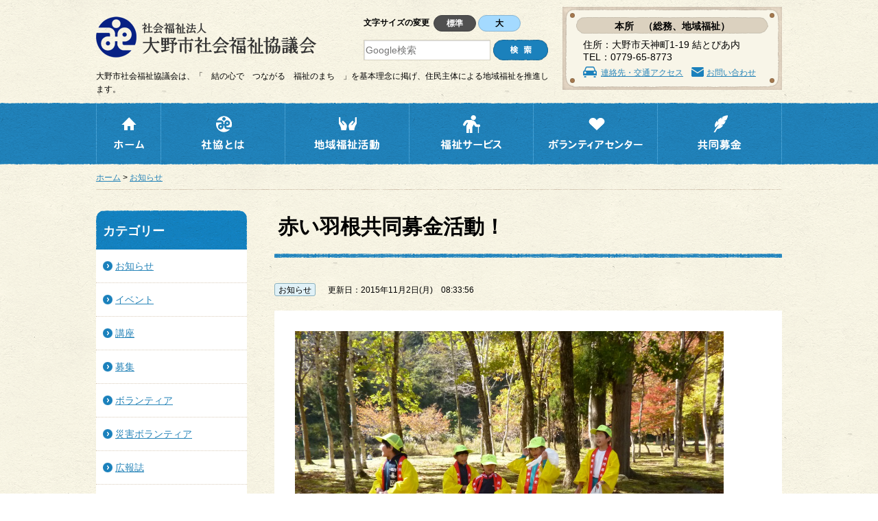

--- FILE ---
content_type: text/html; charset=UTF-8
request_url: https://www.ono-shakyo.jp/1621/
body_size: 65731
content:
<!DOCTYPE html>
<html>
<head>
<!-- Google Tag Manager -->
<script>(function(w,d,s,l,i){w[l]=w[l]||[];w[l].push({'gtm.start':
new Date().getTime(),event:'gtm.js'});var f=d.getElementsByTagName(s)[0],
j=d.createElement(s),dl=l!='dataLayer'?'&l='+l:'';j.async=true;j.src=
'https://www.googletagmanager.com/gtm.js?id='+i+dl;f.parentNode.insertBefore(j,f);
})(window,document,'script','dataLayer','GTM-PMXDJPK');</script>
<!-- End Google Tag Manager -->
<meta charset="UTF-8" />
<meta name="viewport" content="width=device-width">
<title>赤い羽根共同募金活動！ - 社会福祉法人大野市社会福祉協議会</title>

		<!-- All in One SEO 4.9.3 - aioseo.com -->
	<meta name="description" content="１０月２４日・２５日の二日間にわたって九頭竜紅葉まつりで共同募金ＰＲ活動を行いました。 お天気に恵まれ、たく" />
	<meta name="robots" content="max-image-preview:large" />
	<meta name="author" content="admin"/>
	<link rel="canonical" href="https://www.ono-shakyo.jp/1621/" />
	<meta name="generator" content="All in One SEO (AIOSEO) 4.9.3" />
		<script type="application/ld+json" class="aioseo-schema">
			{"@context":"https:\/\/schema.org","@graph":[{"@type":"Article","@id":"https:\/\/www.ono-shakyo.jp\/1621\/#article","name":"\u8d64\u3044\u7fbd\u6839\u5171\u540c\u52df\u91d1\u6d3b\u52d5\uff01 - \u793e\u4f1a\u798f\u7949\u6cd5\u4eba\u5927\u91ce\u5e02\u793e\u4f1a\u798f\u7949\u5354\u8b70\u4f1a","headline":"\u8d64\u3044\u7fbd\u6839\u5171\u540c\u52df\u91d1\u6d3b\u52d5\uff01","author":{"@id":"https:\/\/www.ono-shakyo.jp\/author\/admin\/#author"},"publisher":{"@id":"https:\/\/www.ono-shakyo.jp\/#organization"},"image":{"@type":"ImageObject","url":"https:\/\/www.ono-shakyo.jp\/docs\/wp-content\/uploads\/2015\/10\/P1020098.jpg","width":2048,"height":1536,"caption":"\u7d05\u8449\u307e\u3064\u308a\u3067\u3001\u5171\u540c\u52df\u91d1\uff30\uff32\u6d3b\u52d5"},"datePublished":"2015-11-02T08:33:56+09:00","dateModified":"2015-11-02T08:33:56+09:00","inLanguage":"ja","mainEntityOfPage":{"@id":"https:\/\/www.ono-shakyo.jp\/1621\/#webpage"},"isPartOf":{"@id":"https:\/\/www.ono-shakyo.jp\/1621\/#webpage"},"articleSection":"\u304a\u77e5\u3089\u305b, \u6d3b\u52d5\u5831\u544a"},{"@type":"BreadcrumbList","@id":"https:\/\/www.ono-shakyo.jp\/1621\/#breadcrumblist","itemListElement":[{"@type":"ListItem","@id":"https:\/\/www.ono-shakyo.jp#listItem","position":1,"name":"\u30db\u30fc\u30e0","item":"https:\/\/www.ono-shakyo.jp","nextItem":{"@type":"ListItem","@id":"https:\/\/www.ono-shakyo.jp\/category\/news\/#listItem","name":"\u304a\u77e5\u3089\u305b"}},{"@type":"ListItem","@id":"https:\/\/www.ono-shakyo.jp\/category\/news\/#listItem","position":2,"name":"\u304a\u77e5\u3089\u305b","item":"https:\/\/www.ono-shakyo.jp\/category\/news\/","nextItem":{"@type":"ListItem","@id":"https:\/\/www.ono-shakyo.jp\/category\/news\/activity\/#listItem","name":"\u6d3b\u52d5\u5831\u544a"},"previousItem":{"@type":"ListItem","@id":"https:\/\/www.ono-shakyo.jp#listItem","name":"\u30db\u30fc\u30e0"}},{"@type":"ListItem","@id":"https:\/\/www.ono-shakyo.jp\/category\/news\/activity\/#listItem","position":3,"name":"\u6d3b\u52d5\u5831\u544a","item":"https:\/\/www.ono-shakyo.jp\/category\/news\/activity\/","nextItem":{"@type":"ListItem","@id":"https:\/\/www.ono-shakyo.jp\/1621\/#listItem","name":"\u8d64\u3044\u7fbd\u6839\u5171\u540c\u52df\u91d1\u6d3b\u52d5\uff01"},"previousItem":{"@type":"ListItem","@id":"https:\/\/www.ono-shakyo.jp\/category\/news\/#listItem","name":"\u304a\u77e5\u3089\u305b"}},{"@type":"ListItem","@id":"https:\/\/www.ono-shakyo.jp\/1621\/#listItem","position":4,"name":"\u8d64\u3044\u7fbd\u6839\u5171\u540c\u52df\u91d1\u6d3b\u52d5\uff01","previousItem":{"@type":"ListItem","@id":"https:\/\/www.ono-shakyo.jp\/category\/news\/activity\/#listItem","name":"\u6d3b\u52d5\u5831\u544a"}}]},{"@type":"Organization","@id":"https:\/\/www.ono-shakyo.jp\/#organization","name":"\u793e\u4f1a\u798f\u7949\u6cd5\u4eba\u5927\u91ce\u5e02\u793e\u4f1a\u798f\u7949\u5354\u8b70\u4f1a","description":"\u5927\u91ce\u5e02\u793e\u4f1a\u798f\u7949\u5354\u8b70\u4f1a\u306f\u3001\u300c\u3000\u7d50\u306e\u5fc3\u3067\u3000\u3064\u306a\u304c\u308b\u3000\u798f\u7949\u306e\u307e\u3061\u3000\u300d\u3092\u57fa\u672c\u7406\u5ff5\u306b\u63b2\u3052\u3001\u4f4f\u6c11\u4e3b\u4f53\u306b\u3088\u308b\u5730\u57df\u798f\u7949\u3092\u63a8\u9032\u3057\u307e\u3059\u3002\u3000","url":"https:\/\/www.ono-shakyo.jp\/"},{"@type":"Person","@id":"https:\/\/www.ono-shakyo.jp\/author\/admin\/#author","url":"https:\/\/www.ono-shakyo.jp\/author\/admin\/","name":"admin","image":{"@type":"ImageObject","@id":"https:\/\/www.ono-shakyo.jp\/1621\/#authorImage","url":"https:\/\/secure.gravatar.com\/avatar\/5cc9de9e37a5e93e192372ae118e27956469a5538921460f1c3927a3c02bb467?s=96&d=mm&r=g","width":96,"height":96,"caption":"admin"}},{"@type":"WebPage","@id":"https:\/\/www.ono-shakyo.jp\/1621\/#webpage","url":"https:\/\/www.ono-shakyo.jp\/1621\/","name":"\u8d64\u3044\u7fbd\u6839\u5171\u540c\u52df\u91d1\u6d3b\u52d5\uff01 - \u793e\u4f1a\u798f\u7949\u6cd5\u4eba\u5927\u91ce\u5e02\u793e\u4f1a\u798f\u7949\u5354\u8b70\u4f1a","description":"\uff11\uff10\u6708\uff12\uff14\u65e5\u30fb\uff12\uff15\u65e5\u306e\u4e8c\u65e5\u9593\u306b\u308f\u305f\u3063\u3066\u4e5d\u982d\u7adc\u7d05\u8449\u307e\u3064\u308a\u3067\u5171\u540c\u52df\u91d1\uff30\uff32\u6d3b\u52d5\u3092\u884c\u3044\u307e\u3057\u305f\u3002 \u304a\u5929\u6c17\u306b\u6075\u307e\u308c\u3001\u305f\u304f","inLanguage":"ja","isPartOf":{"@id":"https:\/\/www.ono-shakyo.jp\/#website"},"breadcrumb":{"@id":"https:\/\/www.ono-shakyo.jp\/1621\/#breadcrumblist"},"author":{"@id":"https:\/\/www.ono-shakyo.jp\/author\/admin\/#author"},"creator":{"@id":"https:\/\/www.ono-shakyo.jp\/author\/admin\/#author"},"image":{"@type":"ImageObject","url":"https:\/\/www.ono-shakyo.jp\/docs\/wp-content\/uploads\/2015\/10\/P1020098.jpg","@id":"https:\/\/www.ono-shakyo.jp\/1621\/#mainImage","width":2048,"height":1536,"caption":"\u7d05\u8449\u307e\u3064\u308a\u3067\u3001\u5171\u540c\u52df\u91d1\uff30\uff32\u6d3b\u52d5"},"primaryImageOfPage":{"@id":"https:\/\/www.ono-shakyo.jp\/1621\/#mainImage"},"datePublished":"2015-11-02T08:33:56+09:00","dateModified":"2015-11-02T08:33:56+09:00"},{"@type":"WebSite","@id":"https:\/\/www.ono-shakyo.jp\/#website","url":"https:\/\/www.ono-shakyo.jp\/","name":"\u793e\u4f1a\u798f\u7949\u6cd5\u4eba\u5927\u91ce\u5e02\u793e\u4f1a\u798f\u7949\u5354\u8b70\u4f1a","description":"\u5927\u91ce\u5e02\u793e\u4f1a\u798f\u7949\u5354\u8b70\u4f1a\u306f\u3001\u300c\u3000\u7d50\u306e\u5fc3\u3067\u3000\u3064\u306a\u304c\u308b\u3000\u798f\u7949\u306e\u307e\u3061\u3000\u300d\u3092\u57fa\u672c\u7406\u5ff5\u306b\u63b2\u3052\u3001\u4f4f\u6c11\u4e3b\u4f53\u306b\u3088\u308b\u5730\u57df\u798f\u7949\u3092\u63a8\u9032\u3057\u307e\u3059\u3002\u3000","inLanguage":"ja","publisher":{"@id":"https:\/\/www.ono-shakyo.jp\/#organization"}}]}
		</script>
		<!-- All in One SEO -->

<link rel="alternate" title="oEmbed (JSON)" type="application/json+oembed" href="https://www.ono-shakyo.jp/wp-json/oembed/1.0/embed?url=https%3A%2F%2Fwww.ono-shakyo.jp%2F1621%2F" />
<link rel="alternate" title="oEmbed (XML)" type="text/xml+oembed" href="https://www.ono-shakyo.jp/wp-json/oembed/1.0/embed?url=https%3A%2F%2Fwww.ono-shakyo.jp%2F1621%2F&#038;format=xml" />
<style id='wp-img-auto-sizes-contain-inline-css' type='text/css'>
img:is([sizes=auto i],[sizes^="auto," i]){contain-intrinsic-size:3000px 1500px}
/*# sourceURL=wp-img-auto-sizes-contain-inline-css */
</style>
<style id='wp-block-library-inline-css' type='text/css'>
:root{--wp-block-synced-color:#7a00df;--wp-block-synced-color--rgb:122,0,223;--wp-bound-block-color:var(--wp-block-synced-color);--wp-editor-canvas-background:#ddd;--wp-admin-theme-color:#007cba;--wp-admin-theme-color--rgb:0,124,186;--wp-admin-theme-color-darker-10:#006ba1;--wp-admin-theme-color-darker-10--rgb:0,107,160.5;--wp-admin-theme-color-darker-20:#005a87;--wp-admin-theme-color-darker-20--rgb:0,90,135;--wp-admin-border-width-focus:2px}@media (min-resolution:192dpi){:root{--wp-admin-border-width-focus:1.5px}}.wp-element-button{cursor:pointer}:root .has-very-light-gray-background-color{background-color:#eee}:root .has-very-dark-gray-background-color{background-color:#313131}:root .has-very-light-gray-color{color:#eee}:root .has-very-dark-gray-color{color:#313131}:root .has-vivid-green-cyan-to-vivid-cyan-blue-gradient-background{background:linear-gradient(135deg,#00d084,#0693e3)}:root .has-purple-crush-gradient-background{background:linear-gradient(135deg,#34e2e4,#4721fb 50%,#ab1dfe)}:root .has-hazy-dawn-gradient-background{background:linear-gradient(135deg,#faaca8,#dad0ec)}:root .has-subdued-olive-gradient-background{background:linear-gradient(135deg,#fafae1,#67a671)}:root .has-atomic-cream-gradient-background{background:linear-gradient(135deg,#fdd79a,#004a59)}:root .has-nightshade-gradient-background{background:linear-gradient(135deg,#330968,#31cdcf)}:root .has-midnight-gradient-background{background:linear-gradient(135deg,#020381,#2874fc)}:root{--wp--preset--font-size--normal:16px;--wp--preset--font-size--huge:42px}.has-regular-font-size{font-size:1em}.has-larger-font-size{font-size:2.625em}.has-normal-font-size{font-size:var(--wp--preset--font-size--normal)}.has-huge-font-size{font-size:var(--wp--preset--font-size--huge)}.has-text-align-center{text-align:center}.has-text-align-left{text-align:left}.has-text-align-right{text-align:right}.has-fit-text{white-space:nowrap!important}#end-resizable-editor-section{display:none}.aligncenter{clear:both}.items-justified-left{justify-content:flex-start}.items-justified-center{justify-content:center}.items-justified-right{justify-content:flex-end}.items-justified-space-between{justify-content:space-between}.screen-reader-text{border:0;clip-path:inset(50%);height:1px;margin:-1px;overflow:hidden;padding:0;position:absolute;width:1px;word-wrap:normal!important}.screen-reader-text:focus{background-color:#ddd;clip-path:none;color:#444;display:block;font-size:1em;height:auto;left:5px;line-height:normal;padding:15px 23px 14px;text-decoration:none;top:5px;width:auto;z-index:100000}html :where(.has-border-color){border-style:solid}html :where([style*=border-top-color]){border-top-style:solid}html :where([style*=border-right-color]){border-right-style:solid}html :where([style*=border-bottom-color]){border-bottom-style:solid}html :where([style*=border-left-color]){border-left-style:solid}html :where([style*=border-width]){border-style:solid}html :where([style*=border-top-width]){border-top-style:solid}html :where([style*=border-right-width]){border-right-style:solid}html :where([style*=border-bottom-width]){border-bottom-style:solid}html :where([style*=border-left-width]){border-left-style:solid}html :where(img[class*=wp-image-]){height:auto;max-width:100%}:where(figure){margin:0 0 1em}html :where(.is-position-sticky){--wp-admin--admin-bar--position-offset:var(--wp-admin--admin-bar--height,0px)}@media screen and (max-width:600px){html :where(.is-position-sticky){--wp-admin--admin-bar--position-offset:0px}}

/*# sourceURL=wp-block-library-inline-css */
</style><style id='global-styles-inline-css' type='text/css'>
:root{--wp--preset--aspect-ratio--square: 1;--wp--preset--aspect-ratio--4-3: 4/3;--wp--preset--aspect-ratio--3-4: 3/4;--wp--preset--aspect-ratio--3-2: 3/2;--wp--preset--aspect-ratio--2-3: 2/3;--wp--preset--aspect-ratio--16-9: 16/9;--wp--preset--aspect-ratio--9-16: 9/16;--wp--preset--color--black: #000000;--wp--preset--color--cyan-bluish-gray: #abb8c3;--wp--preset--color--white: #ffffff;--wp--preset--color--pale-pink: #f78da7;--wp--preset--color--vivid-red: #cf2e2e;--wp--preset--color--luminous-vivid-orange: #ff6900;--wp--preset--color--luminous-vivid-amber: #fcb900;--wp--preset--color--light-green-cyan: #7bdcb5;--wp--preset--color--vivid-green-cyan: #00d084;--wp--preset--color--pale-cyan-blue: #8ed1fc;--wp--preset--color--vivid-cyan-blue: #0693e3;--wp--preset--color--vivid-purple: #9b51e0;--wp--preset--gradient--vivid-cyan-blue-to-vivid-purple: linear-gradient(135deg,rgb(6,147,227) 0%,rgb(155,81,224) 100%);--wp--preset--gradient--light-green-cyan-to-vivid-green-cyan: linear-gradient(135deg,rgb(122,220,180) 0%,rgb(0,208,130) 100%);--wp--preset--gradient--luminous-vivid-amber-to-luminous-vivid-orange: linear-gradient(135deg,rgb(252,185,0) 0%,rgb(255,105,0) 100%);--wp--preset--gradient--luminous-vivid-orange-to-vivid-red: linear-gradient(135deg,rgb(255,105,0) 0%,rgb(207,46,46) 100%);--wp--preset--gradient--very-light-gray-to-cyan-bluish-gray: linear-gradient(135deg,rgb(238,238,238) 0%,rgb(169,184,195) 100%);--wp--preset--gradient--cool-to-warm-spectrum: linear-gradient(135deg,rgb(74,234,220) 0%,rgb(151,120,209) 20%,rgb(207,42,186) 40%,rgb(238,44,130) 60%,rgb(251,105,98) 80%,rgb(254,248,76) 100%);--wp--preset--gradient--blush-light-purple: linear-gradient(135deg,rgb(255,206,236) 0%,rgb(152,150,240) 100%);--wp--preset--gradient--blush-bordeaux: linear-gradient(135deg,rgb(254,205,165) 0%,rgb(254,45,45) 50%,rgb(107,0,62) 100%);--wp--preset--gradient--luminous-dusk: linear-gradient(135deg,rgb(255,203,112) 0%,rgb(199,81,192) 50%,rgb(65,88,208) 100%);--wp--preset--gradient--pale-ocean: linear-gradient(135deg,rgb(255,245,203) 0%,rgb(182,227,212) 50%,rgb(51,167,181) 100%);--wp--preset--gradient--electric-grass: linear-gradient(135deg,rgb(202,248,128) 0%,rgb(113,206,126) 100%);--wp--preset--gradient--midnight: linear-gradient(135deg,rgb(2,3,129) 0%,rgb(40,116,252) 100%);--wp--preset--font-size--small: 13px;--wp--preset--font-size--medium: 20px;--wp--preset--font-size--large: 36px;--wp--preset--font-size--x-large: 42px;--wp--preset--spacing--20: 0.44rem;--wp--preset--spacing--30: 0.67rem;--wp--preset--spacing--40: 1rem;--wp--preset--spacing--50: 1.5rem;--wp--preset--spacing--60: 2.25rem;--wp--preset--spacing--70: 3.38rem;--wp--preset--spacing--80: 5.06rem;--wp--preset--shadow--natural: 6px 6px 9px rgba(0, 0, 0, 0.2);--wp--preset--shadow--deep: 12px 12px 50px rgba(0, 0, 0, 0.4);--wp--preset--shadow--sharp: 6px 6px 0px rgba(0, 0, 0, 0.2);--wp--preset--shadow--outlined: 6px 6px 0px -3px rgb(255, 255, 255), 6px 6px rgb(0, 0, 0);--wp--preset--shadow--crisp: 6px 6px 0px rgb(0, 0, 0);}:where(.is-layout-flex){gap: 0.5em;}:where(.is-layout-grid){gap: 0.5em;}body .is-layout-flex{display: flex;}.is-layout-flex{flex-wrap: wrap;align-items: center;}.is-layout-flex > :is(*, div){margin: 0;}body .is-layout-grid{display: grid;}.is-layout-grid > :is(*, div){margin: 0;}:where(.wp-block-columns.is-layout-flex){gap: 2em;}:where(.wp-block-columns.is-layout-grid){gap: 2em;}:where(.wp-block-post-template.is-layout-flex){gap: 1.25em;}:where(.wp-block-post-template.is-layout-grid){gap: 1.25em;}.has-black-color{color: var(--wp--preset--color--black) !important;}.has-cyan-bluish-gray-color{color: var(--wp--preset--color--cyan-bluish-gray) !important;}.has-white-color{color: var(--wp--preset--color--white) !important;}.has-pale-pink-color{color: var(--wp--preset--color--pale-pink) !important;}.has-vivid-red-color{color: var(--wp--preset--color--vivid-red) !important;}.has-luminous-vivid-orange-color{color: var(--wp--preset--color--luminous-vivid-orange) !important;}.has-luminous-vivid-amber-color{color: var(--wp--preset--color--luminous-vivid-amber) !important;}.has-light-green-cyan-color{color: var(--wp--preset--color--light-green-cyan) !important;}.has-vivid-green-cyan-color{color: var(--wp--preset--color--vivid-green-cyan) !important;}.has-pale-cyan-blue-color{color: var(--wp--preset--color--pale-cyan-blue) !important;}.has-vivid-cyan-blue-color{color: var(--wp--preset--color--vivid-cyan-blue) !important;}.has-vivid-purple-color{color: var(--wp--preset--color--vivid-purple) !important;}.has-black-background-color{background-color: var(--wp--preset--color--black) !important;}.has-cyan-bluish-gray-background-color{background-color: var(--wp--preset--color--cyan-bluish-gray) !important;}.has-white-background-color{background-color: var(--wp--preset--color--white) !important;}.has-pale-pink-background-color{background-color: var(--wp--preset--color--pale-pink) !important;}.has-vivid-red-background-color{background-color: var(--wp--preset--color--vivid-red) !important;}.has-luminous-vivid-orange-background-color{background-color: var(--wp--preset--color--luminous-vivid-orange) !important;}.has-luminous-vivid-amber-background-color{background-color: var(--wp--preset--color--luminous-vivid-amber) !important;}.has-light-green-cyan-background-color{background-color: var(--wp--preset--color--light-green-cyan) !important;}.has-vivid-green-cyan-background-color{background-color: var(--wp--preset--color--vivid-green-cyan) !important;}.has-pale-cyan-blue-background-color{background-color: var(--wp--preset--color--pale-cyan-blue) !important;}.has-vivid-cyan-blue-background-color{background-color: var(--wp--preset--color--vivid-cyan-blue) !important;}.has-vivid-purple-background-color{background-color: var(--wp--preset--color--vivid-purple) !important;}.has-black-border-color{border-color: var(--wp--preset--color--black) !important;}.has-cyan-bluish-gray-border-color{border-color: var(--wp--preset--color--cyan-bluish-gray) !important;}.has-white-border-color{border-color: var(--wp--preset--color--white) !important;}.has-pale-pink-border-color{border-color: var(--wp--preset--color--pale-pink) !important;}.has-vivid-red-border-color{border-color: var(--wp--preset--color--vivid-red) !important;}.has-luminous-vivid-orange-border-color{border-color: var(--wp--preset--color--luminous-vivid-orange) !important;}.has-luminous-vivid-amber-border-color{border-color: var(--wp--preset--color--luminous-vivid-amber) !important;}.has-light-green-cyan-border-color{border-color: var(--wp--preset--color--light-green-cyan) !important;}.has-vivid-green-cyan-border-color{border-color: var(--wp--preset--color--vivid-green-cyan) !important;}.has-pale-cyan-blue-border-color{border-color: var(--wp--preset--color--pale-cyan-blue) !important;}.has-vivid-cyan-blue-border-color{border-color: var(--wp--preset--color--vivid-cyan-blue) !important;}.has-vivid-purple-border-color{border-color: var(--wp--preset--color--vivid-purple) !important;}.has-vivid-cyan-blue-to-vivid-purple-gradient-background{background: var(--wp--preset--gradient--vivid-cyan-blue-to-vivid-purple) !important;}.has-light-green-cyan-to-vivid-green-cyan-gradient-background{background: var(--wp--preset--gradient--light-green-cyan-to-vivid-green-cyan) !important;}.has-luminous-vivid-amber-to-luminous-vivid-orange-gradient-background{background: var(--wp--preset--gradient--luminous-vivid-amber-to-luminous-vivid-orange) !important;}.has-luminous-vivid-orange-to-vivid-red-gradient-background{background: var(--wp--preset--gradient--luminous-vivid-orange-to-vivid-red) !important;}.has-very-light-gray-to-cyan-bluish-gray-gradient-background{background: var(--wp--preset--gradient--very-light-gray-to-cyan-bluish-gray) !important;}.has-cool-to-warm-spectrum-gradient-background{background: var(--wp--preset--gradient--cool-to-warm-spectrum) !important;}.has-blush-light-purple-gradient-background{background: var(--wp--preset--gradient--blush-light-purple) !important;}.has-blush-bordeaux-gradient-background{background: var(--wp--preset--gradient--blush-bordeaux) !important;}.has-luminous-dusk-gradient-background{background: var(--wp--preset--gradient--luminous-dusk) !important;}.has-pale-ocean-gradient-background{background: var(--wp--preset--gradient--pale-ocean) !important;}.has-electric-grass-gradient-background{background: var(--wp--preset--gradient--electric-grass) !important;}.has-midnight-gradient-background{background: var(--wp--preset--gradient--midnight) !important;}.has-small-font-size{font-size: var(--wp--preset--font-size--small) !important;}.has-medium-font-size{font-size: var(--wp--preset--font-size--medium) !important;}.has-large-font-size{font-size: var(--wp--preset--font-size--large) !important;}.has-x-large-font-size{font-size: var(--wp--preset--font-size--x-large) !important;}
/*# sourceURL=global-styles-inline-css */
</style>

<style id='classic-theme-styles-inline-css' type='text/css'>
/*! This file is auto-generated */
.wp-block-button__link{color:#fff;background-color:#32373c;border-radius:9999px;box-shadow:none;text-decoration:none;padding:calc(.667em + 2px) calc(1.333em + 2px);font-size:1.125em}.wp-block-file__button{background:#32373c;color:#fff;text-decoration:none}
/*# sourceURL=/wp-includes/css/classic-themes.min.css */
</style>
<link rel='stylesheet' id='twentytwelve-style-css' href='https://www.ono-shakyo.jp/docs/wp-content/themes/onoshakyo/style.css?ver=6.9' type='text/css' media='all' />
<script type="text/javascript" src="https://www.ono-shakyo.jp/docs/wp-includes/js/jquery/jquery.min.js?ver=3.7.1" id="jquery-core-js"></script>
<script type="text/javascript" src="https://www.ono-shakyo.jp/docs/wp-includes/js/jquery/jquery-migrate.min.js?ver=3.4.1" id="jquery-migrate-js"></script>
<link rel="https://api.w.org/" href="https://www.ono-shakyo.jp/wp-json/" /><link rel="alternate" title="JSON" type="application/json" href="https://www.ono-shakyo.jp/wp-json/wp/v2/posts/1621" /><!-- This site is powered by Tweet, Like, Plusone and Share Plugin - http://techxt.com/tweet-like-google-1-and-share-plugin-wordpress/ -->
		<meta property="og:type" content="article" />
		<meta property="og:title" content="赤い羽根共同募金活動！" />
		<meta property="og:url" content="https://www.ono-shakyo.jp/1621/" />
		<meta property="og:site_name" content="社会福祉法人大野市社会福祉協議会" />
		<meta property="og:description" content="赤い羽根共同募金活動！" />
		<!--[if lt IE 9]>
	  <script src="//html5shim.googlecode.com/svn/trunk/html5.js"></script>
	<![endif]-->
					<meta property="og:image" content="https://www.ono-shakyo.jp/docs/wp-content/uploads/2015/10/P1020098-1024x768.jpg" />
			<style type="text/css">div.socialicons{float:left;display:block;margin-right: 10px;line-height: 1;padding-bottom:10px;}div.socialiconsv{line-height: 1;}div.socialiconsv p{line-height: 1;display:none;}div.socialicons p{margin-bottom: 0px !important;margin-top: 0px !important;padding-bottom: 0px !important;padding-top: 0px !important;}div.social4iv{background: none repeat scroll 0 0 #FFFFFF;border: 1px solid #aaa;border-radius: 3px 3px 3px 3px;box-shadow: 3px 3px 3px #DDDDDD;padding: 3px;position: fixed;text-align: center;top: 55px;width: 76px;display:none;}div.socialiconsv{padding-bottom: 5px;}</style>
<script type="text/javascript" src="https://platform.twitter.com/widgets.js"></script><script async defer crossorigin="anonymous" src="//connect.facebook.net/ja_JP/sdk.js#xfbml=1&version=v4.0"></script><script type="text/javascript" src="https://apis.google.com/js/plusone.js"></script><script type="text/javascript" src="https://platform.linkedin.com/in.js"></script><script src="https://www.ono-shakyo.jp/docs/wp-content/themes/onoshakyo/js/jquery.js"></script>
<script src="https://www.ono-shakyo.jp/docs/wp-content/themes/onoshakyo/js/jquery-opacity-rollover.js"></script>
<script src="https://www.ono-shakyo.jp/docs/wp-content/themes/onoshakyo/js/jquery.jfontsizer.js"></script>
<link rel="stylesheet" href="https://www.ono-shakyo.jp/docs/wp-content/themes/onoshakyo/style.css" />
<link rel="shortcut icon" type="image/x-icon" href="https://www.ono-shakyo.jp/docs/wp-content/themes/onoshakyo/favicon.ico" />
<link rel="apple-touch-icon" href="https://www.ono-shakyo.jp/docs/wp-content/themes/onoshakyo/apple-touch-icon.png" />
<link rel="alternate" hreflang="ja" href="https://www.ono-shakyo.jp/1621/" />
<script>
jQuery(function(){
	jQuery("a[href^='#']").click(function(){
		if ( jQuery(this).hasClass("scrollAnchor") ) {
			var speed = 500;
			var href= jQuery(this).attr("href");
			var target = jQuery(href == "#" || href == "" ? 'html' : href);
			// var opt を使う場合はコメントアウト
			// var position = target.offset().top;
			var opt = function() {
				// サイトによって変える
				var optSP = 95;
				var optPC = 120;
				return (jQuery(window).width()<750) ? optSP : optPC;
			};
			var position = target.offset().top - opt();

			jQuery("html, body").animate({scrollTop:position}, speed, "swing");
			return false;
		}
	});
	jQuery('body').css({'overflow-y': 'scroll'});
});
// rollover
(function(jQuery) {
	jQuery(function() {
		jQuery('.rollover').opOver();
	});
})(jQuery);
// ﾌｫﾝﾄｻｲｽﾞ切替
$(document).ready(function(){
	$('#fontsizer').jfontsizer({
		applyTo: '#contents',
		changelarge: '3',
		expire: 30
	});
});
// pagetop
$(function() {
	var topBtn = $('.pagetop');
	topBtn.hide();
	//スクロールが300に達したらボタン表示
	$(window).scroll(function () {
		if ($(this).scrollTop() > 300) {
			topBtn.fadeIn();
		} else {
			topBtn.fadeOut();
		}
	});
});
// ﾀﾌﾞ切り替え
var crrentBlock = "topWelfare01";
var opacityValue = 1;
var step = 0.3;
var timer;
function fadeStart(block){
	if(!timer){
		timer = setInterval("fadeout('"+block+"')",1);
	}
}
function fadeout(block){
	if(opacityValue >= 0.05){
		opacityValue -= step;
	}else{
		opacityValue = 0;
		clearInterval(timer);
		document.getElementById(crrentBlock).style.display = "none";
		crrentBlock = block;
		document.getElementById(crrentBlock).style.display = "block";
		timer = setInterval("fadein()",1);
	}
	blockOpacity();
}
function fadein(){
	if(opacityValue <= 1){
		opacityValue += step;
	}else{
		opacityValue = 1;
		clearInterval(timer);
		timer = undefined;
	}
	blockOpacity();
}
function blockOpacity(){
	document.getElementById(crrentBlock).style.opacity = opacityValue;
	document.getElementById(crrentBlock).style.MozOpacity = opacityValue;
	document.getElementById(crrentBlock).style.filter = "alpha(opacity = "+opacityValue*100+")";
}
/*** 追記 2019/03/19 ***/
/* ---------------------------------------------------------
	1.9 header 固定
--------------------------------------------------------- */
jQuery(function() {
	if(jQuery(window).width()<750) {
	var nav = jQuery('#header');
	//navの位置
	var navTop = nav.offset().top;
	//スクロールするたびに実行
	jQuery(window).scroll(function () {
		var winTop = jQuery(this).scrollTop();
		//スクロール位置がnavの位置より下だったらクラスfixedを追加
		if (winTop >= navTop) {
			nav.addClass('header_fixed');
			jQuery('body').css('padding-top',jQuery('#header').height());
		} else if (winTop <= navTop) {
			nav.removeClass('header_fixed');
			jQuery('body').css('padding-top',0);
		}
	});
	}
});
/* ---------------------------------------------------------
	2.1 spmenu
--------------------------------------------------------- */
jQuery(document).ready( function(){
	var spmenuflg = "close";
	jQuery("#header .menu").click(function(e) {
		e.preventDefault();
		if(spmenuflg == "close"){
			jQuery('.menu_list').fadeIn("slow");
			jQuery('#header .menu_btn').addClass('menu_btnOpen');
			jQuery('#header .menu_btnIcon').addClass('menu_btnIconOpen');
			spmenuflg = "open";
		}else{
			jQuery('.menu_list').fadeOut("slow");
			jQuery('#header .menu_btn').removeClass('menu_btnOpen');
			jQuery('#header .menu_btnIcon').removeClass('menu_btnIconOpen');
			spmenuflg = "close";
		}
	});
	jQuery("#header .menu_list .scrollAnchor").click(function(e) {
		jQuery('.menu_list').fadeOut("slow");
		jQuery('#header .menu_btn').removeClass('menu_btnOpen');
		jQuery('#header .menu_btnIcon').removeClass('menu_btnIconOpen');
		spmenuflg = "close";
	});
});
</script>
</head>
<body id="top">
<!-- Google Tag Manager (noscript) -->
<noscript><iframe src="https://www.googletagmanager.com/ns.html?id=GTM-PMXDJPK"
height="0" width="0" style="display:none;visibility:hidden"></iframe></noscript>
<!-- End Google Tag Manager (noscript) -->
<!-- ▽ header -->
	<header id="header">
		<div class="widthBase">
			<div class="clearfix">
				<div class="header_left">
					<div class="clearfix">
						<div class="header_logo">
							<a href="https://www.ono-shakyo.jp/"><img src="https://www.ono-shakyo.jp/docs/wp-content/themes/onoshakyo/images/header_logo.png" width="322" height="60" alt="社会福祉法人 大野市社会福祉協議会" class="rollover" /></a>
						</div>
						<div class="header_item">
							<div id="fontsizer"></div>
							<div class="header_search">
								<form action="https://www.google.co.jp/search" method="get">
								<p class="header_searchInput"><input type="text" name="q" maxlength="255" value="" placeholder="Google検索" />&nbsp;<input type="image" src="https://www.ono-shakyo.jp/docs/wp-content/themes/onoshakyo/images/header_search.png" name="btnG" alt="検索" class="rollover" /></p>
								<input type="hidden" name="ie" value="utf-8" />
								<input type="hidden" name="oe" value="utf-8" />
								<input type="hidden" name="hl" value="ja" />
								<input type="hidden" name="domains" value="www.ono-shakyo.jp" />
								<input type="hidden" name="sitesearch" value="www.ono-shakyo.jp" />
								</form>
							</div>
						</div>
					</div>
					<h1 class="header_text">
大野市社会福祉協議会は、「　結の心で　つながる　福祉のまち　」を基本理念に掲げ、住民主体による地域福祉を推進します。　					</h1>
				</div>
				<div class="header_right">
					<div class="header_dateBg">
						<p class="header_dateTitle">本所　（総務、地域福祉）</p>
						<p class="header_dateAdd">住所：大野市天神町1-19 結とぴあ内<br />TEL：0779-65-8773</p>
						<p class="header_dateLink"><span class="iconCar"><a href="/aboutus/access/">連絡先・交通アクセス</a></span>　<span class="iconMail"><a href="/contact/">お問い合わせ</a></span></p>
					</div>
				</div>
				<!-- 追記 -->
				<div class="spDisplay">
					<p class="menu"><a href="#" class="menu_btn"><span class="menu_btnIcon"></span></a></p>
					<nav class="menu_list">
						<ul>
							<li class="menuTtl"><a href="https://www.ono-shakyo.jp/">ホーム</a></li>
							<li class="menuTtl"><a href="/aboutus/">社協とは</a></li>
								<li class="menuSub"><a href="https://www.ono-shakyo.jp/aboutus/summary/">概要・組織図・沿革</a></li>
															<li class="menuSub"><a href="https://www.ono-shakyo.jp/aboutus/report/">事業計画・予算／事業報告・決算  現況報告</a></li>
															<li class="menuSub"><a href="https://www.ono-shakyo.jp/aboutus/schedule/">事業活動スケジュール</a></li>
															<li class="menuSub"><a href="https://www.ono-shakyo.jp/aboutus/%e8%81%b7%e5%93%a1%e5%8b%9f%e9%9b%86%e6%83%85%e5%a0%b1/">職員募集情報</a></li>
															<li class="menuSub"><a href="https://www.ono-shakyo.jp/aboutus/%e5%a4%a7%e9%87%8e%e5%b8%82%e7%a4%be%e4%bc%9a%e7%a6%8f%e7%a5%89%e5%8d%94%e8%ad%b0%e4%bc%9a%e3%80%80%e5%bd%b9%e5%93%a1%e4%b8%80%e8%a6%a7/">大野市社会福祉協議会　役員一覧</a></li>
															<li class="menuSub"><a href="https://www.ono-shakyo.jp/aboutus/%e7%ac%ac%ef%bc%95%e6%ac%a1/">第五次大野市社会福祉協議会地域福祉活動計画</a></li>
															<li class="menuSub"><a href="https://www.ono-shakyo.jp/aboutus/%e7%ac%ac%e5%9b%9b%e6%ac%a1%e5%a4%a7%e9%87%8e%e5%b8%82%e7%a4%be%e4%bc%9a%e7%a6%8f%e7%a5%89%e5%8d%94%e8%ad%b0%e4%bc%9a%e5%9c%b0%e5%9f%9f%e7%a6%8f%e7%a5%89%e6%b4%bb%e5%8b%95%e8%a8%88%e7%94%bb%e7%ad%96/">第四次大野市社会福祉協議会地域福祉活動計画</a></li>
															<li class="menuSub"><a href="https://www.ono-shakyo.jp/aboutus/%e7%ac%ac%e4%b8%89%e6%ac%a1%e5%a4%a7%e9%87%8e%e5%b8%82%e7%a4%be%e4%bc%9a%e7%a6%8f%e7%a5%89%e5%8d%94%e8%ad%b0%e4%bc%9a%e5%9c%b0%e5%9f%9f%e7%a6%8f%e7%a5%89%e6%b4%bb%e5%8b%95%e8%a8%88%e7%94%bb/">第三次大野市社会福祉協議会地域福祉活動計画</a></li>
															<li class="menuSub"><a href="https://www.ono-shakyo.jp/aboutus/bcp/">BCP、感染症等予防・虐待防止・身体拘束等適正化指針</a></li>
															<li class="menuSub"><a href="https://www.ono-shakyo.jp/aboutus/member/">賛助会員募集</a></li>
															<li class="menuSub"><a href="https://www.ono-shakyo.jp/aboutus/access/">連絡先・交通アクセス</a></li>
														<li class="menuTtl"><a href="/community/">地域福祉活動</a></li>
							<li class="menuTtl"><a href="/welfare/">福祉サービス</a></li>
							<li class="menuSub"><a href="/welfare/old/">高齢者の支援</a></li>
							<li class="menuSub"><a href="/welfare/disabled/">障害者の支援</a></li>
							<li class="menuSub"><a href="/welfare/care/">介護保険サービス</a></li>
							<li class="menuSub"><a href="/welfare/life/">生活の支援・相談・福祉資金</a></li>
							<li class="menuTtl"><a href="/volunteer/">ボランティアセンター</a></li>
							<li class="menuTtl"><a href="/fundraising/">共同募金</a></li>
							<li class="menuTtl"><a href="/magazine/">おおの社協だより（広報誌）</a></li>
							<li class="menuTtl"><a href="/category/news/">お知らせ</a></li>
							<li class="menuTtl"><a href="/link/">リンク集</a></li>
							<li class="menuTtl"><a href="/policy/">個人情報保護方針</a></li>
							<li class="menuTtl"><a href="/contact/">お問い合わせ</a></li>
							<li class="menuTtl"><a href="/sitemap/">サイトマップ</a></li>
							<li>
								<div class="menuSearch">
									<form action="https://www.google.co.jp/search" method="get">
									<p class="menuSearch_input"><input type="text" name="q" maxlength="255" value="" placeholder="Google検索" />&nbsp;<input type="image" src="https://www.ono-shakyo.jp/docs/wp-content/themes/onoshakyo/images/header_search.png" name="btnG" alt="検索" class="rollover" /></p>
									<input type="hidden" name="ie" value="utf-8" />
									<input type="hidden" name="oe" value="utf-8" />
									<input type="hidden" name="hl" value="ja" />
									<input type="hidden" name="domains" value="www.ono-shakyo.jp" />
									<input type="hidden" name="sitesearch" value="www.ono-shakyo.jp" />
									</form>
								</div>
							</li>
						</ul>
					</nav>
				</div>
				<!-- / 追記 -->
			</div>
		</div>
	</header>
	<nav id="gnavi">
		<div class="widthBase">
			<ul>
				<li><a href="https://www.ono-shakyo.jp/"><img src="https://www.ono-shakyo.jp/docs/wp-content/themes/onoshakyo/images/gnavi_img01_off.png" width="93" height="90" alt="ホーム" class="rollover" /></a></li>
				<li><a href="/aboutus/"><img src="https://www.ono-shakyo.jp/docs/wp-content/themes/onoshakyo/images/gnavi_img02_off.png" width="180" height="90" alt="社協とは" class="rollover" /></a></li>
				<li><a href="/community/"><img src="https://www.ono-shakyo.jp/docs/wp-content/themes/onoshakyo/images/gnavi_img03_off.png" width="180" height="90" alt="地域福祉活動" class="rollover" /></a></li>
				<li><a href="/welfare/"><img src="https://www.ono-shakyo.jp/docs/wp-content/themes/onoshakyo/images/gnavi_img04_off.png" width="180" height="90" alt="福祉サービス" class="rollover" /></a></li>
				<li><a href="/volunteer/"><img src="https://www.ono-shakyo.jp/docs/wp-content/themes/onoshakyo/images/gnavi_img05_off.png" width="180" height="90" alt="ボランティアセンター" class="rollover" /></a></li>
				<li><a href="/fundraising/"><img src="https://www.ono-shakyo.jp/docs/wp-content/themes/onoshakyo/images/gnavi_img06_off.png" width="180" height="90" alt="共同募金" class="rollover" /></a></li>
			</ul>
		</div>
	</nav>
	<!-- △ header -->
<div id="contentsHeader">
	<div class="widthBase">
		<p class="topicpath"><a href="https://www.ono-shakyo.jp/">ホーム</a>&nbsp;&#62;&nbsp;<a href="/category/news/">お知らせ</a></p>
	</div>
</div>
<!-- ▽ contents -->
<div id="contents">
	<div class="clearfix">

		<div id="twoColumnR">
			<article>
																<h1 class="title01">赤い羽根共同募金活動！</h1>

				<div class="newsDetail_date"><span class="catTag_news">お知らせ</span>&nbsp;<span class="catTag_admin"></span>　<span class="date">更新日：2015年11月2日(月)　08:33:56</span></div>

				<!-- ▽ Editer -->
				<div class="newsDetail">
					<div class="contentsEditer">
						<div dir="ltr">
<div style="font-size: small; text-decoration: none; font-family: 'Calibri'; font-weight: normal; color: #000000; font-style: normal; display: inline;">
<div dir="ltr">
<div style="font-size: small; text-decoration: none; font-family: 'Calibri'; font-weight: normal; color: #000000; font-style: normal; display: inline;">
<div dir="ltr">
<div style="font-size: 12pt; font-family: 'Calibri'; color: #000000;">
<div><a href="https://www.ono-shakyo.jp/docs/wp-content/uploads/2015/10/P1020098.jpg"><img fetchpriority="high" decoding="async" class="alignnone size-large wp-image-1624" src="https://www.ono-shakyo.jp/docs/wp-content/uploads/2015/10/P1020098-1024x768.jpg" alt="P1020098" width="625" height="469" srcset="https://www.ono-shakyo.jp/docs/wp-content/uploads/2015/10/P1020098-1024x768.jpg 1024w, https://www.ono-shakyo.jp/docs/wp-content/uploads/2015/10/P1020098-150x113.jpg 150w, https://www.ono-shakyo.jp/docs/wp-content/uploads/2015/10/P1020098-300x225.jpg 300w, https://www.ono-shakyo.jp/docs/wp-content/uploads/2015/10/P1020098-624x468.jpg 624w, https://www.ono-shakyo.jp/docs/wp-content/uploads/2015/10/P1020098.jpg 2048w" sizes="(max-width: 625px) 100vw, 625px" /></a></div>
<div>１０月２４日・２５日の二日間にわたって九頭竜紅葉まつりで共同募金ＰＲ活動を行いました。</div>
<div> お天気に恵まれ、たくさんの人が紅葉まつりに訪れ、募金に協力してくださりました。</div>
<div>また、２日目には、和泉小学校の児童が、穴馬かぶらを持って元気よく募金活動をしてくれました。</div>
<div><a href="https://www.ono-shakyo.jp/docs/wp-content/uploads/2015/10/P1020093.jpg"><img decoding="async" class="alignnone size-large wp-image-1623" src="https://www.ono-shakyo.jp/docs/wp-content/uploads/2015/10/P1020093-1024x768.jpg" alt="P1020093" width="625" height="469" srcset="https://www.ono-shakyo.jp/docs/wp-content/uploads/2015/10/P1020093-1024x768.jpg 1024w, https://www.ono-shakyo.jp/docs/wp-content/uploads/2015/10/P1020093-150x113.jpg 150w, https://www.ono-shakyo.jp/docs/wp-content/uploads/2015/10/P1020093-300x225.jpg 300w, https://www.ono-shakyo.jp/docs/wp-content/uploads/2015/10/P1020093-624x468.jpg 624w, https://www.ono-shakyo.jp/docs/wp-content/uploads/2015/10/P1020093.jpg 2048w" sizes="(max-width: 625px) 100vw, 625px" /></a></div>
</div>
</div>
</div>
</div>
</div>
</div>
<div class="social4i" style="height:69px;">
<div class="social4in" style="height:69px;float: right;">
<div class="socialicons s4twitter" style="float:left;margin-right: 10px;padding-bottom:7px"><a href="https://twitter.com/share" data-url="https://www.ono-shakyo.jp/1621/" data-counturl="https://www.ono-shakyo.jp/1621/" data-text="赤い羽根共同募金活動！" class="twitter-share-button" data-count="vertical" data-via=""></a></div>
<div class="socialicons s4fblike" style="float:left;margin-right: 10px;">
<div class="fb-like" data-href="https://www.ono-shakyo.jp/1621/" data-send="false"  data-layout="box_count" data-width="55" data-height="62"  data-show-faces="false"></div>
</div>
</div>
<div style="clear:both"></div>
</div>
					</div>
				</div>
				<!-- △ Editer -->
											</article>
			<p class="contents_btnPrev"><a href="javascript:void(0)" onclick="javascript:history.back()"><img src="https://www.ono-shakyo.jp/docs/wp-content/themes/onoshakyo/images/contents_btnPrev.png" width="160" height="26" alt="前のページへ戻る" class="rollover" /></a></p>
			<nav class="newsDetail_navi">
				<p><strong>次の記事へ：</strong><a href="https://www.ono-shakyo.jp/1616/" rel="prev">地域福祉活動計画実施状況評価表を公表します</a></p>
				<p><strong>前の記事へ：</strong><a href="https://www.ono-shakyo.jp/1627/" rel="next">手話奉仕員養成講座（入門編）が修了式</a></p>
			</nav>
			<h2 class="newsList01_title clearfix">
				<span class="newsList01_titleLeft">関連する記事</span>
			</h2>
			<div class="newsList01_list">

								<article class="clearfix">
					<p class="newsList01_listPhoto textAlignC">
						<a href="https://www.ono-shakyo.jp/6035/">

												<!-- 写真無し -->
						<img src="https://www.ono-shakyo.jp/docs/wp-content/themes/onoshakyo/images/img_noImage02.gif" width="170" height="120" alt="no image" class="rollover" />
						
						
						</a>
					</p>
					<div class="newsList01_listRight">
						<p class="newsList01_listDate">2026年1月8日(木)　<span class="catTag_news">お知らせ</span>&nbsp;<span class="catTag_admin"></span></p>
						<p class="newsList01_listName"><a href="https://www.ono-shakyo.jp/6035/">おおの社協だより　第２３６号　令和８年１月１日発行</a></p>
						<p class="newsList01_listText">　おおの社協だより　第２３６号　令和８年１月１日号発行</p>
					</div>
				</article>
								<article class="clearfix">
					<p class="newsList01_listPhoto textAlignC">
						<a href="https://www.ono-shakyo.jp/6028/">

												<!-- 写真無し -->
						<img src="https://www.ono-shakyo.jp/docs/wp-content/themes/onoshakyo/images/img_noImage02.gif" width="170" height="120" alt="no image" class="rollover" />
						
						
						</a>
					</p>
					<div class="newsList01_listRight">
						<p class="newsList01_listDate">2026年1月8日(木)　<span class="catTag_news">お知らせ</span>&nbsp;<span class="catTag_admin"></span></p>
						<p class="newsList01_listName"><a href="https://www.ono-shakyo.jp/6028/">シルクスクリーンでオリジナルトートバック作りを開催します！</a></p>
						<p class="newsList01_listText">詳細はこちらで&nbsp;大野市社会福祉協議会では、大野市在住で障がいをお持ちの方を対象に、シルクスクリーンでオリジナルトートバッグ作りを開催します。（在宅障害者ふれあい交流事業）簡単にできますので参加希望の方は、大野市...</p>
					</div>
				</article>
								<article class="clearfix">
					<p class="newsList01_listPhoto textAlignC">
						<a href="https://www.ono-shakyo.jp/6020/">

												<!-- 写真無し -->
						<img src="https://www.ono-shakyo.jp/docs/wp-content/themes/onoshakyo/images/img_noImage02.gif" width="170" height="120" alt="no image" class="rollover" />
						
						
						</a>
					</p>
					<div class="newsList01_listRight">
						<p class="newsList01_listDate">2026年1月8日(木)　<span class="catTag_news">お知らせ</span>&nbsp;<span class="catTag_admin"></span></p>
						<p class="newsList01_listName"><a href="https://www.ono-shakyo.jp/6020/"></a></p>
						<p class="newsList01_listText">シルクスクリーンでオリジナルトートバッグ作りを開催します。&nbsp;【日時】 令和８年２月２８日（土）午前９時３０分～（受付９時１５分～）【場所】 結とぴあ３階３０２号室（多田記念大野有終会館）【対象】 大野市在住で障...</p>
					</div>
				</article>
								<article class="clearfix">
					<p class="newsList01_listPhoto textAlignC">
						<a href="https://www.ono-shakyo.jp/6007/">

												<!-- 写真無し -->
						<img src="https://www.ono-shakyo.jp/docs/wp-content/themes/onoshakyo/images/img_noImage02.gif" width="170" height="120" alt="no image" class="rollover" />
						
						
						</a>
					</p>
					<div class="newsList01_listRight">
						<p class="newsList01_listDate">2026年1月8日(木)　<span class="catTag_news">お知らせ</span>&nbsp;<span class="catTag_admin"></span></p>
						<p class="newsList01_listName"><a href="https://www.ono-shakyo.jp/6007/">メンズクッキング教室のお知らせ</a></p>
						<p class="newsList01_listText">メンズクッキング教室のお知らせ&nbsp;日時：令和８年２月２１日（土）午前９時３０分～午後１２時００分&nbsp;場所：結とぴあ　２階　２０９号室&nbsp;参加者：料理に興味のある市内の男性&nbsp;参加費：お一人...</p>
					</div>
				</article>
								<article class="clearfix">
					<p class="newsList01_listPhoto textAlignC">
						<a href="https://www.ono-shakyo.jp/5974/">

												<img width="170" height="120" src="https://www.ono-shakyo.jp/docs/wp-content/uploads/2025/11/1763552081879-1-500x355.jpg" class="rollover wp-post-image" alt="開成中学校の善意銀行から温かいご寄付をいただきました。" decoding="async" loading="lazy" />						
						
						</a>
					</p>
					<div class="newsList01_listRight">
						<p class="newsList01_listDate">2025年11月21日(金)　<span class="catTag_news">お知らせ</span>&nbsp;<span class="catTag_admin"></span></p>
						<p class="newsList01_listName"><a href="https://www.ono-shakyo.jp/5974/">開成中学校「善意銀行」より募金をいただきました</a></p>
						<p class="newsList01_listText">大野市共同募金委員会は、開成中学校「善意銀行」より１１月１９日に募金をいただきました。朝の登校時に玄関前で募金活動を行っていただきました。「インフルエンザが流行する中、活動が大変でしたが、学校で集めた募金です。福祉に役立...</p>
					</div>
				</article>
							</div>
			<h2 class="newsList01_title clearfix">
				<span class="newsList01_titleLeft">最新のお知らせ</span>
			</h2>
			<div class="newsDetail_new">
								<div class="newsDetail_newItem">
					<p class="newsDetail_newDate">2026年1月8日(木)</p>
					<p class="newsDetail_newName"><a href="https://www.ono-shakyo.jp/6035/">おおの社協だより　第２３６号　令和８年１月１日発行</a></p>
				</div>
								<div class="newsDetail_newItem">
					<p class="newsDetail_newDate">2026年1月8日(木)</p>
					<p class="newsDetail_newName"><a href="https://www.ono-shakyo.jp/6028/">シルクスクリーンでオリジナルトートバック作りを開催します！</a></p>
				</div>
								<div class="newsDetail_newItem">
					<p class="newsDetail_newDate">2026年1月8日(木)</p>
					<p class="newsDetail_newName"><a href="https://www.ono-shakyo.jp/6020/"></a></p>
				</div>
								<div class="newsDetail_newItem">
					<p class="newsDetail_newDate">2026年1月8日(木)</p>
					<p class="newsDetail_newName"><a href="https://www.ono-shakyo.jp/6007/">メンズクッキング教室のお知らせ</a></p>
				</div>
								<div class="newsDetail_newItem">
					<p class="newsDetail_newDate">2025年11月21日(金)</p>
					<p class="newsDetail_newName"><a href="https://www.ono-shakyo.jp/5974/">開成中学校「善意銀行」より募金をいただきました</a></p>
				</div>
							</div>
			
			<div class="news_linkList_float clearfix">
				<div class="news_linkList_left">
					<h3 class="news_linkList_title">カテゴリー</h3>
					<div class="news_linkList">
						<ul>
							<li><a href="https://www.ono-shakyo.jp/category/news/">お知らせ</a></li>
							<li><a href="https://www.ono-shakyo.jp/category/news/event/">イベント</a></li>
							<li><a href="https://www.ono-shakyo.jp/category/news/chair/">講座</a></li>
							<li><a href="https://www.ono-shakyo.jp/category/news/recruit/">募集</a></li>
							<li><a href="https://www.ono-shakyo.jp/category/news/volunteer/">ボランティア</a></li>
							<li><a href="https://www.ono-shakyo.jp/category/news/disaster/">災害ボランティア</a></li>
							<li><a href="https://www.ono-shakyo.jp/category/news/magazine/">広報誌</a></li>
							<li><a href="https://www.ono-shakyo.jp/category/news/activity/">活動報告</a></li>
						</ul>
					</div>
				</div>
				<div class="news_linkList_right">
					<h3 class="news_linkList_title">アーカイブ</h3>
					<div class="news_linkList">
						<ul>
								<li class="cat_news_list_title"><a href='https://www.ono-shakyo.jp/date/2026/'>2026年</a>&nbsp;(4)</li>
	<li class="cat_news_list_title"><a href='https://www.ono-shakyo.jp/date/2025/'>2025年</a>&nbsp;(6)</li>
	<li class="cat_news_list_title"><a href='https://www.ono-shakyo.jp/date/2024/'>2024年</a>&nbsp;(15)</li>
	<li class="cat_news_list_title"><a href='https://www.ono-shakyo.jp/date/2023/'>2023年</a>&nbsp;(21)</li>
	<li class="cat_news_list_title"><a href='https://www.ono-shakyo.jp/date/2022/'>2022年</a>&nbsp;(29)</li>
	<li class="cat_news_list_title"><a href='https://www.ono-shakyo.jp/date/2021/'>2021年</a>&nbsp;(24)</li>
	<li class="cat_news_list_title"><a href='https://www.ono-shakyo.jp/date/2020/'>2020年</a>&nbsp;(35)</li>
	<li class="cat_news_list_title"><a href='https://www.ono-shakyo.jp/date/2019/'>2019年</a>&nbsp;(23)</li>
	<li class="cat_news_list_title"><a href='https://www.ono-shakyo.jp/date/2018/'>2018年</a>&nbsp;(34)</li>
	<li class="cat_news_list_title"><a href='https://www.ono-shakyo.jp/date/2017/'>2017年</a>&nbsp;(45)</li>
	<li class="cat_news_list_title"><a href='https://www.ono-shakyo.jp/date/2016/'>2016年</a>&nbsp;(50)</li>
	<li class="cat_news_list_title"><a href='https://www.ono-shakyo.jp/date/2015/'>2015年</a>&nbsp;(55)</li>
	<li class="cat_news_list_title"><a href='https://www.ono-shakyo.jp/date/2014/'>2014年</a>&nbsp;(24)</li>
						</ul>
					</div>
				</div>
			</div>
		</div>
		<div id="twoColumnL">
			
<!-- 固定ﾍﾟｰｼﾞｻｲﾄﾞﾒﾆｭｰ -->

<!-- 投稿ｱｰｶｲﾌﾞ -->
<h3 class="side_listTitle01">カテゴリー</h3>
<div class="side_list">
	<ul>
		<li><p class="side_listName"><a href="https://www.ono-shakyo.jp/category/news/">お知らせ</a></p></li>
		<li><p class="side_listName"><a href="https://www.ono-shakyo.jp/category/news/event/">イベント</a></p></li>
		<li><p class="side_listName"><a href="https://www.ono-shakyo.jp/category/news/chair/">講座</a></p></li>
		<li><p class="side_listName"><a href="https://www.ono-shakyo.jp/category/news/recruit/">募集</a></p></li>
		<li><p class="side_listName"><a href="https://www.ono-shakyo.jp/category/news/volunteer/">ボランティア</a></p></li>
		<li><p class="side_listName"><a href="https://www.ono-shakyo.jp/category/news/disaster/">災害ボランティア</a></p></li>
		<li><p class="side_listName"><a href="https://www.ono-shakyo.jp/category/news/magazine/">広報誌</a></p></li>
		<li><p class="side_listName"><a href="https://www.ono-shakyo.jp/category/news/activity/">活動報告</a></p></li>
	</ul>
</div>
<h3 class="side_listTitle01">アーカイブ</h3>
<div class="side_list">
	<ul>
			<li class="cat_news_list_title"><p class="side_listName"><a href='https://www.ono-shakyo.jp/date/2026/'>2026年</a>&nbsp;(4)</p></li>
	<li class="cat_news_list_title"><p class="side_listName"><a href='https://www.ono-shakyo.jp/date/2025/'>2025年</a>&nbsp;(6)</p></li>
	<li class="cat_news_list_title"><p class="side_listName"><a href='https://www.ono-shakyo.jp/date/2024/'>2024年</a>&nbsp;(15)</p></li>
	<li class="cat_news_list_title"><p class="side_listName"><a href='https://www.ono-shakyo.jp/date/2023/'>2023年</a>&nbsp;(21)</p></li>
	<li class="cat_news_list_title"><p class="side_listName"><a href='https://www.ono-shakyo.jp/date/2022/'>2022年</a>&nbsp;(29)</p></li>
	<li class="cat_news_list_title"><p class="side_listName"><a href='https://www.ono-shakyo.jp/date/2021/'>2021年</a>&nbsp;(24)</p></li>
	<li class="cat_news_list_title"><p class="side_listName"><a href='https://www.ono-shakyo.jp/date/2020/'>2020年</a>&nbsp;(35)</p></li>
	<li class="cat_news_list_title"><p class="side_listName"><a href='https://www.ono-shakyo.jp/date/2019/'>2019年</a>&nbsp;(23)</p></li>
	<li class="cat_news_list_title"><p class="side_listName"><a href='https://www.ono-shakyo.jp/date/2018/'>2018年</a>&nbsp;(34)</p></li>
	<li class="cat_news_list_title"><p class="side_listName"><a href='https://www.ono-shakyo.jp/date/2017/'>2017年</a>&nbsp;(45)</p></li>
	<li class="cat_news_list_title"><p class="side_listName"><a href='https://www.ono-shakyo.jp/date/2016/'>2016年</a>&nbsp;(50)</p></li>
	<li class="cat_news_list_title"><p class="side_listName"><a href='https://www.ono-shakyo.jp/date/2015/'>2015年</a>&nbsp;(55)</p></li>
	<li class="cat_news_list_title"><p class="side_listName"><a href='https://www.ono-shakyo.jp/date/2014/'>2014年</a>&nbsp;(24)</p></li>
	</ul>
</div>

<!-- 最新投稿5件 -->
<h3 class="side_listTitle02"><span class="sideIcon_news"><a href="/category/news/">お知らせ</a></span></h3>
<div class="side_list">
	<article>
		<p class="side_listDate">2026年1月8日　<span class="catTag_news">お知らせ</span></p>
		<p class="side_listName"><a href="https://www.ono-shakyo.jp/6035/">おおの社協だより　第２３６号　令和８年１月１日発行</a></p>
	</article>
		<article>
		<p class="side_listDate">2026年1月8日　<span class="catTag_news">お知らせ</span></p>
		<p class="side_listName"><a href="https://www.ono-shakyo.jp/6028/">シルクスクリーンでオリジナルトートバック作りを開催します！</a></p>
	</article>
		<article>
		<p class="side_listDate">2026年1月8日　<span class="catTag_news">お知らせ</span></p>
		<p class="side_listName"><a href="https://www.ono-shakyo.jp/6020/"></a></p>
	</article>
		<article>
		<p class="side_listDate">2026年1月8日　<span class="catTag_news">お知らせ</span></p>
		<p class="side_listName"><a href="https://www.ono-shakyo.jp/6007/">メンズクッキング教室のお知らせ</a></p>
	</article>
		<article>
		<p class="side_listDate">2025年11月21日　<span class="catTag_news">お知らせ</span></p>
		<p class="side_listName"><a href="https://www.ono-shakyo.jp/5974/">開成中学校「善意銀行」より募金をいただきました</a></p>
	</article>
	</div>

<!-- clearfix追記 -->
<div class="clearfix">
	<!-- ﾊﾞﾅｰ -->
	<p class="side_banner"><a href="/volunteer/"><img src="https://www.ono-shakyo.jp/docs/wp-content/themes/onoshakyo/images/side_banner_01.png" width="220" height="65" alt="ボランティアセンター" class="rollover" /></a></p>
	<p class="side_banner"><a href="/fundraising/"><img src="https://www.ono-shakyo.jp/docs/wp-content/themes/onoshakyo/images/side_banner_02.png" width="220" height="65" alt="共同募金" class="rollover" /></a></p>
	<p class="side_banner"><a href="/welfare/disabled/wd327/"><img src="https://www.ono-shakyo.jp/docs/wp-content/themes/onoshakyo/images/side_banner_03.png" width="220" height="65" alt="奥越圏域・障害者福祉施設の空き状況" class="rollover" /></a></p>
	<p class="side_banner"><a href="/aboutus/member/"><img src="https://www.ono-shakyo.jp/docs/wp-content/themes/onoshakyo/images/side_banner_04.png" width="220" height="65" alt="賛助会員募集" class="rollover" /></a></p>
	<p class="side_banner"><a href="https://www.facebook.com/onoshakyojp" target="_blank"><img src="https://www.ono-shakyo.jp/docs/wp-content/themes/onoshakyo/images/side_banner_05.png" width="220" height="65" alt="Facebook" class="rollover" /></a></p>
</div>
<!-- /clearfix追記 -->

<!-- pcDisplay追記 -->
<h3 class="side_magazineTitle pcDisplay"><img src="https://www.ono-shakyo.jp/docs/wp-content/themes/onoshakyo/images/side_magazineTitle.gif" width="220" height="50" alt="おおの社協だより" /></h3>
<!-- 追記 -->
<h3 class="side_magazineTitle spDisplay"><img src="https://www.ono-shakyo.jp/docs/wp-content/themes/onoshakyo/images/side_magazineTitle_sp.png" width="168" height="20" alt="おおの社協だより" /></h3>
<!-- /追記 -->


<div class="side_magazine">
	<p class="side_magazinePhoto">
		<a href="/magazine/">
						<!-- 写真無し -->
			<img src="https://www.ono-shakyo.jp/docs/wp-content/themes/onoshakyo/images/img_noImage05.gif" width="110" height="110" alt="no image" class="rollover" />
								</a>
	</p>
	<p class="side_magazineName"><a href="/magazine/">年4回（1月・3月・6月・9月）の広報誌として、大野市社会福祉協議会の活動をご家庭にお届けしています。</a></p>
</div>
		</div>
	</div>
</div>
<!-- △ content -->
	<!-- ▽ footer -->
	<footer id="footer">
		<div class="widthBase">
			<div class="clearfix">
				<p class="footer_logo"><a href="https://www.ono-shakyo.jp/"><img src="https://www.ono-shakyo.jp/docs/wp-content/themes/onoshakyo/images/footer_logo.png" width="322" height="60" alt="社会福祉法人 大野市社会福祉協議会" class="rollover" /></a></p>
				<!-- <div class="footer_navi" style="width: 215px;"> -->
				<div class="footer_navi pcDisplay" style="width: 215px;">
					<ul>
						<li><a href="https://www.ono-shakyo.jp/">ホーム</a></li>
						<li><a href="/aboutus/">社協とは</a>
							<ul>
								<li><a href="https://www.ono-shakyo.jp/aboutus/summary/">概要・組織図・沿革</a></li>
																<li><a href="https://www.ono-shakyo.jp/aboutus/report/">事業計画・予算／事業報告・決算  現況報告</a></li>
																<li><a href="https://www.ono-shakyo.jp/aboutus/schedule/">事業活動スケジュール</a></li>
																<li><a href="https://www.ono-shakyo.jp/aboutus/%e8%81%b7%e5%93%a1%e5%8b%9f%e9%9b%86%e6%83%85%e5%a0%b1/">職員募集情報</a></li>
																<li><a href="https://www.ono-shakyo.jp/aboutus/%e5%a4%a7%e9%87%8e%e5%b8%82%e7%a4%be%e4%bc%9a%e7%a6%8f%e7%a5%89%e5%8d%94%e8%ad%b0%e4%bc%9a%e3%80%80%e5%bd%b9%e5%93%a1%e4%b8%80%e8%a6%a7/">大野市社会福祉協議会　役員一覧</a></li>
																<li><a href="https://www.ono-shakyo.jp/aboutus/%e7%ac%ac%ef%bc%95%e6%ac%a1/">第五次大野市社会福祉協議会地域福祉活動計画</a></li>
																<li><a href="https://www.ono-shakyo.jp/aboutus/%e7%ac%ac%e5%9b%9b%e6%ac%a1%e5%a4%a7%e9%87%8e%e5%b8%82%e7%a4%be%e4%bc%9a%e7%a6%8f%e7%a5%89%e5%8d%94%e8%ad%b0%e4%bc%9a%e5%9c%b0%e5%9f%9f%e7%a6%8f%e7%a5%89%e6%b4%bb%e5%8b%95%e8%a8%88%e7%94%bb%e7%ad%96/">第四次大野市社会福祉協議会地域福祉活動計画</a></li>
																<li><a href="https://www.ono-shakyo.jp/aboutus/%e7%ac%ac%e4%b8%89%e6%ac%a1%e5%a4%a7%e9%87%8e%e5%b8%82%e7%a4%be%e4%bc%9a%e7%a6%8f%e7%a5%89%e5%8d%94%e8%ad%b0%e4%bc%9a%e5%9c%b0%e5%9f%9f%e7%a6%8f%e7%a5%89%e6%b4%bb%e5%8b%95%e8%a8%88%e7%94%bb/">第三次大野市社会福祉協議会地域福祉活動計画</a></li>
																<li><a href="https://www.ono-shakyo.jp/aboutus/bcp/">BCP、感染症等予防・虐待防止・身体拘束等適正化指針</a></li>
																<li><a href="https://www.ono-shakyo.jp/aboutus/member/">賛助会員募集</a></li>
																<li><a href="https://www.ono-shakyo.jp/aboutus/access/">連絡先・交通アクセス</a></li>
															</ul>
						</li>
					</ul>
				</div>
				<!-- <div class="footer_navi" style="width: 190px;"> -->
				<div class="footer_navi pcDisplay" style="width: 190px;">
					<ul>
						<li><a href="/community/">地域福祉活動</a></li>
						<li><a href="/welfare/">福祉サービス</a>
							<ul>
								<li><a href="/welfare/old/">高齢者の支援</a></li>
								<li><a href="/welfare/disabled/">障害者の支援</a></li>
								<li><a href="/welfare/care/">介護保険サービス</a></li>
								<li><a href="/welfare/life/">生活の支援・相談・福祉資金</a></li>
							</ul>
						</li>
					</ul>
				</div>
				<!-- <div class="footer_navi" style="width: 205px;"> -->
				<div class="footer_navi pcDisplay" style="width: 205px;">
					<ul>
						<li><a href="/volunteer/">ボランティアセンター</a></li>
						<li><a href="/fundraising/">共同募金</a></li>
						<li><a href="/magazine/">おおの社協だより（広報誌）</a></li>
						<li><a href="/category/news/">お知らせ</a></li>
						<li><a href="/link/">リンク集</a></li>
						<li><a href="/policy/">個人情報保護方針</a></li>
						<li><a href="/contact/">お問い合わせ</a></li>
						<li><a href="/sitemap/">サイトマップ</a></li>
					</ul>
				</div>
			</div>
			<hr class="borderImage" />
			<div class="footer_itemList clearfix">
				<div class="footer_left">
					<div class="footer_item clearfix">
						<p class="footer_itemPhoto"><a href="/aboutus/access/#honsyo"><img src="https://www.ono-shakyo.jp/docs/wp-content/themes/onoshakyo/images/footer_itemPhoto01.png" width="120" height="90" alt="[写真]本所" class="rollover" /></a></p>
						<div class="footer_itemRight">
							<p class="footer_itemText01">本所　（総務、地域福祉）</p>
							<p class="footer_itemText02">〒912-0084　大野市天神町1-19　結とぴあ内<br />
電話番号：0779-65-8773、FAX番号：0779-66－0294</p>
							<p class="footer_itemBtn01"><a href="/aboutus/access/#honsyo"><img src="https://www.ono-shakyo.jp/docs/wp-content/themes/onoshakyo/images/footer_itemBtn01.png" width="100" height="21" alt="交通アクセス" class="rollover" /></a></p>
						</div>
					</div>
					<div class="footer_item clearfix">
						<p class="footer_itemPhoto"><a href="/aboutus/access/#wakuwaku"><img src="https://www.ono-shakyo.jp/docs/wp-content/themes/onoshakyo/images/footer_itemPhoto05.png" width="120" height="90" alt="[写真]わくわく館" class="rollover" /></a></p>
						<div class="footer_itemRight">
							<p class="footer_itemText01">わくわく館　（和泉支所、和泉通所介護）</p>
							<p class="footer_itemText02">〒912-0205　大野市朝日23-21<br />
電話番号：0779-78-2900、FAX番号：0779-78－2728</p>
							<p class="footer_itemBtn01"><a href="/aboutus/access/#wakuwaku"><img src="https://www.ono-shakyo.jp/docs/wp-content/themes/onoshakyo/images/footer_itemBtn01.png" width="100" height="21" alt="交通アクセス" class="rollover" /></a></p>
						</div>
					</div>

				</div>
				<div class="footer_right">
					<div class="footer_item clearfix">
						<p class="footer_itemPhoto"><a href="/aboutus/access/#yuinosato"><img src="https://www.ono-shakyo.jp/docs/wp-content/themes/onoshakyo/images/footer_itemPhoto04.png" width="120" height="90" alt="[写真]結の郷" class="rollover" /></a></p>
						<div class="footer_itemRight">
							<p class="footer_itemText01">結の郷　（居宅介護支援、訪問介護、天神通所介護）</p>
							<p class="footer_itemText02">〒912-0084　大野市天神町7-15　結の郷<br />
電話番号：0779-65-8774、FAX番号：0779-65－8776</p>
							<p class="footer_itemBtn01"><a href="/aboutus/access/#yuinosato"><img src="https://www.ono-shakyo.jp/docs/wp-content/themes/onoshakyo/images/footer_itemBtn01.png" width="100" height="21" alt="交通アクセス" class="rollover" /></a></p>
						</div>
					</div>
					<div class="footer_item clearfix">
						<p class="footer_itemPhoto"><a href="/aboutus/access/#egao"><img src="https://www.ono-shakyo.jp/docs/wp-content/themes/onoshakyo/images/footer_itemPhoto03.png" width="120" height="90" alt="[写真]えがおの教室" class="rollover" /></a></p>
						<div class="footer_itemRight">
							<p class="footer_itemText01">えがおの教室　（放課後等デイサービス）</p>
							<p class="footer_itemText02">〒912-0084　大野市天神町7-18<br />
電話番号：0779-64-5002、FAX番号：0779-64-5003</p>
							<p class="footer_itemBtn01"><a href="/aboutus/access/#egao"><img src="https://www.ono-shakyo.jp/docs/wp-content/themes/onoshakyo/images/footer_itemBtn01.png" width="100" height="21" alt="交通アクセス" class="rollover" /></a></p>
						</div>
					</div>
				</div>
			</div>
		</div>

<!-- 追記 -->
		<div class="widthBase">
			<div class="footer_navi spDisplay">
				<ul>
					<li><a href="https://www.ono-shakyo.jp/">ホーム</a></li>
					<li><a href="/aboutus/">社協とは</a></li>
					<li><a href="/community/">地域福祉活動</a></li>
					<li><a href="/welfare/">福祉サービス</a></li>
					<li><a href="/volunteer/">ボランティアセンター</a></li>
					<li><a href="/fundraising/">共同募金</a></li>
					<li><a href="/magazine/">おおの社協だより（広報誌）</a></li>
					<li><a href="/category/news/">お知らせ</a></li>
					<li><a href="/link/">リンク集</a></li>
					<li><a href="/policy/">個人情報保護方針</a></li>
					<li><a href="/contact/">お問い合わせ</a></li>
					<li><a href="/sitemap/">サイトマップ</a></li>
				</ul>
			</div>
		</div>
		<p class="pagetop"><a href="#top" class="scrollAnchor"><img src="https://www.ono-shakyo.jp/docs/wp-content/themes/onoshakyo/images/btn_pagetop.png" width="80" height="80" alt="TOPへ" class="rollover" /></a></p>
<!-- / 追記 -->
		<div class="footer_copyright">
			<div class="widthBase">
				<p class="footer_copyrightText">Copyright &copy; 大野市社会福祉協議会. All rights reserved. </p>
			</div>
		</div>
	</footer>
	<!-- △ footer -->
	<!-- <p class="pagetop"><a href="#top"><img src="https://www.ono-shakyo.jp/docs/wp-content/themes/onoshakyo/images/btn_pagetop.png" width="80" height="80" alt="TOPへ" class="rollover" /></a></p> -->
<script type="speculationrules">
{"prefetch":[{"source":"document","where":{"and":[{"href_matches":"/*"},{"not":{"href_matches":["/docs/wp-*.php","/docs/wp-admin/*","/docs/wp-content/uploads/*","/docs/wp-content/*","/docs/wp-content/plugins/*","/docs/wp-content/themes/onoshakyo/*","/*\\?(.+)"]}},{"not":{"selector_matches":"a[rel~=\"nofollow\"]"}},{"not":{"selector_matches":".no-prefetch, .no-prefetch a"}}]},"eagerness":"conservative"}]}
</script>
<script type="text/javascript" src="https://www.ono-shakyo.jp/docs/wp-content/themes/onoshakyo/js/navigation.js?ver=20140711" id="twentytwelve-navigation-js"></script>
	<div id="fb-root"></div>
	</body>
</html>

--- FILE ---
content_type: text/css
request_url: https://www.ono-shakyo.jp/docs/wp-content/themes/onoshakyo/css/style_p.css
body_size: 16920
content:
@charset "UTF-8";

@import url("common_p.css");

/* =========================================================

	top

========================================================= */
/* ---------------------------------------------------------
	ﾒｲﾝﾋﾞｼﾞｭｱﾙ
--------------------------------------------------------- */
.top_visual {
	float: left;
	width: 500px;
	padding: 20px 0;
}
.metaslider .nivo-caption {
	background: url(../images/icon_arrow_01.png) no-repeat 10px 8px #000000;
	padding: 5px 10px 5px 30px;
}
.metaslider .theme-default .nivo-controlNav a {
	background:url(../images/tes_bullets.png) no-repeat;
}

/* ---------------------------------------------------------
	お知らせ
--------------------------------------------------------- */
.top_news {
	float: right;
	width: 480px;
	padding: 20px 0;
}
.top_newsTitle {
	background: url(../images/top_news_title.png) no-repeat 0% 0%;
	padding: 10px 10px 9px 0;
	text-align: right;
	line-height: 1;
}
.top_newsList {
	height: 305px;
	overflow: auto;
	background-color: #ffffff;
}
.top_newsList article {
	margin: 0 13px 0 18px;
	padding: 15px 0 9px;
	border-bottom: dotted 1px #dacdbb;
}
.top_newsList article:last-child {
	border: 0;
}
.top_newsDate {
	font-weight: bold;
	font-size: 0.875em;
}
.top_newsName {
	background: url(../images/icon_arrow_01.png) no-repeat 0% 5px;
	padding: 2px 0 0 20px;
}

/* ---------------------------------------------------------
	福祉ｻｰﾋﾞｽ
--------------------------------------------------------- */
.top_welfare {
	margin: 0 0 20px;
}
.top_welfareTitle {
	padding: 30px 0 20px;
	text-align: center;
}
.top_welfareTab {}
.top_welfareTab:after {
	height: 0;
	visibility: hidden;
	content: ".";
	display: block;
	clear: both;
	overflow:hidden;
	font-size:0.1em;
	line-height:0;
}
.top_welfareTab li {
	float: left;
	width: 244px;
	margin: 0 8px 0 0;
}
.top_welfareTab li:nth-child(4n) {
	margin: 0;
}
.top_welfareTab a {
	display: block;
}
#topWelfare02, #topWelfare03, #topWelfare04 {
	display: none;
}

/* bgColor */
.top_welfareListBg01 {
	background-image:
		url(../images/tab01_line01.gif),
		url(../images/tab01_line01.gif),
		url(../images/tab01_line02.gif);
	background-repeat:
		repeat-y,
		repeat-y,
		repeat-x;
	background-position:
		0% 0%,
		100% 0%,
		0% 100%;
	position: relative;
	padding: 15px;
	background-color: #e36e87;
}
.top_welfareListBg02 {
	background-image:
		url(../images/tab02_line01.gif),
		url(../images/tab02_line01.gif),
		url(../images/tab02_line02.gif);
	background-repeat:
		repeat-y,
		repeat-y,
		repeat-x;
	background-position:
		0% 0%,
		100% 0%,
		0% 100%;
	position: relative;
	padding: 15px;
	background-color: #6caa39;
}
.top_welfareListBg03 {
	background-image:
		url(../images/tab03_line01.gif),
		url(../images/tab03_line01.gif),
		url(../images/tab03_line02.gif);
	background-repeat:
		repeat-y,
		repeat-y,
		repeat-x;
	background-position:
		0% 0%,
		100% 0%,
		0% 100%;
	position: relative;
	padding: 15px;
	background-color: #e7872a;
}
.top_welfareListBg04 {
	background-image:
		url(../images/tab04_line01.gif),
		url(../images/tab04_line01.gif),
		url(../images/tab04_line02.gif);
	background-repeat:
		repeat-y,
		repeat-y,
		repeat-x;
	background-position:
		0% 0%,
		100% 0%,
		0% 100%;
	position: relative;
	padding: 15px;
	background-color: #3760bc;
}
.top_welfareListShadow01 {
	position: absolute;
	top: 1px;
	left: 0;
}
.top_welfareListShadow02 {
	position: absolute;
	top: 1px;
	right: 0;
}
.top_welfareListBase {
	padding: 15px 25px;
	background-color: #ffffff;
}
.top_welfareListLeft {
	float: left;
	width: 435px;
}
.top_welfareListRight {
	float: right;
	width: 435px;
}
.top_welfareListRight article,
.top_welfareListLeft article {
	border-bottom: dotted 1px #dacdbb;
}
.top_welfareListRight article:last-child,
.top_welfareListLeft article:last-child {
	border: 0;
}
.top_welfareListPhoto {
	float: left;
	width: 120px;
	padding: 10px 0;
}
.top_welfareListData {
	float: right;
	width: 300px;
	padding: 10px 0;
}
.top_welfareListName {
	background: url(../images/icon_arrow_01.png) no-repeat 0% 5px;
	padding: 0 0 0 18px;

}
.top_welfareListText {
	padding: 5px 0 0;
	font-size: 0.875em;
}

/* ---------------------------------------------------------
	ﾊﾞﾅｰ01
--------------------------------------------------------- */
.top_banner01Left {
	float: left;
	width: 490px;
	padding: 0 0 30px;
}
.top_banner01Right {
	float: right;
	width: 490px;
	padding: 0 0 30px;
}

/* ---------------------------------------------------------
	活動報告
--------------------------------------------------------- */
.top_activity {
	float: left;
	/* width: 570px; */
	width: 490px;
	padding: 30px 0 50px;
}
.top_activityTitle {
	background: url(../images/title02_bg.png) repeat 0% 0%;
	border-radius: 8px;
	padding: 11px 10px 7px 15px;
}
.top_activityTitleLeft {
	background: url(../images/title02_line.png) repeat-y 0% 0%;
	font-size: 1.5em;
	padding: 0 0 0 17px;
}
.top_activityTitleRight {
	float: right;
	padding: 2px 0 0;
}
.top_activityList {
	height: 300px;
	margin: 15px 0 0;
	padding: 10px 0;
	overflow: auto;
	background-color: #ffffff;
}
.top_activityList article {
	margin: 0 15px 0 20px;
	border-bottom: dotted 1px #dacdbb;
}
.top_activityList article:last-child {
	padding-bottom: 10px;
	border: 0;
}
.top_activityPhoto {
	float: left;
	width: 110px;
	padding: 10px 0;
}
.top_activityRight {
	float: right;
	width: 395px;
	padding: 10px 0;
}
.top_activityDate {
	font-weight: bold;
	font-size: 0.875em;
}
.top_activityName {
	background: url(../images/icon_arrow_01.png) no-repeat 0% 5px;
	padding: 2px 0 0 20px;
}
.top_activityText {
	padding: 5px 0 0;
	font-size: 0.875em;
}

/* ---------------------------------------------------------
	おおの社協だより
--------------------------------------------------------- */
.top_magazine {
	float: right;
	/* width: 410px; */
	width: 490px;
	/* padding: 30px 0 50px; */
	padding: 20px 0 50px;
}
.top_magazineTitle {}
.top_magazineList {
	margin: 0 0 10px;
	padding: 15px;
	background-color: #ffffff;
}
.top_magazinePhoto {
	display: table-cell;
	width: 110px;
	vertical-align: middle;
}
.top_magazineName {
	display: table-cell;
	width: 255px;
	padding: 0 0 0 15px;
	vertical-align: middle;
}

/* ---------------------------------------------------------
	ﾊﾞﾅｰ02
--------------------------------------------------------- */
.top_banner02 {
	padding: 10px 0 0;
}
.top_banner02Left {
	float: left;
	width: 200px;
	padding: 10px 0 0;
}
.top_banner02Right {
	float: right;
	width: 200px;
	padding: 10px 0 0;
}
.top_banner03Left {
	float: left;
	width: 200px;
	padding: 10px 0 0 30px;
}
.top_banner03Right {
	float: right;
	width: 200px;
	padding: 10px 30px 0 0;
}

/* ---------------------------------------------------------
	ﾊﾞﾅｰ03
--------------------------------------------------------- */
.top_banner03List {
	padding: 40px 0 0;
	letter-spacing:-0.4em;
}
.top_banner03List aside {
	display: inline-block;
	width: 192px;
	padding: 15px 10px 0 0;
	letter-spacing:normal;
	vertical-align: top;
}
.top_banner03List aside:nth-child(5n) {
	padding: 15px 0 0 0;
}
.top_banner03List aside img {
	border-top-left-radius: 10px;
	border-top-right-radius: 10px;
	border-bottom-left-radius: 14px;
	border-bottom-right-radius: 14px;
	box-shadow: 0 5px 0 0 rgba(180,180,180,0.3);
	-webkit-box-shadow: 0 5px 0 0 rgba(180,180,180,0.3);
}
.top_banner03List .widget_sp_image-description {
	padding: 5px 0 0;
}



/* =========================================================

	お知らせ

========================================================= */
/* ---------------------------------------------------------
	下部ﾘﾝｸﾘｽﾄ
--------------------------------------------------------- */
.news_linkList_float {
	margin: 70px 0 0;
}
.news_linkList_left {
	float: left;
	width: 360px;
}
.news_linkList_right {
	float: right;
	width: 360px;
}
.news_linkList_title {
	background-image:
		url(../images/news_linkList_titleBgBottom.gif),
		url(../images/news_linkList_titleBgTop.gif),
		url(../images/news_linkList_titleBgCenter.gif);
	background-repeat:
		no-repeat,
		no-repeat,
		repeat-y;
	background-position:
		0% 100%,
		0% 0%,
		0% 0%;
	padding: 11px 15px 9px;
	font-size: 1.25em;
	color:#2885b9;
}
.news_linkList {
	margin: 16px 0 0;
}
.news_linkList ul {}
.news_linkList li {
	background: url(../images/icon_arrow_01.png) no-repeat 0% 3px;
	margin: 0 0 6px 30px;
	padding: 0 0 0 20px;
}
.newsDetail_date {}
.newsDetail_date .date {
	font-size: 0.875em;
}
.newsDetail {
	margin: 20px 0 0;
	padding: 30px;
	background-color: #ffffff;
}
.newsDetail_snsList {
	margin: 55px 0 0;
	text-align: right;
	letter-spacing:-0.4em;
}
.newsDetail_snsBtn {
	width: 110px;
	vertical-align: top;
	display: inline-block;
	letter-spacing:normal;
}
.fb_iframe_widget > span {
	vertical-align: baseline !important;
}
.newsDetail_contact {
	margin: 30px 0 0;
	padding: 20px;
	font-size: 1.125em;
	border: solid 1px #b4c9d5;
	background-color: #ecf9ff;
}
.newsDetail_contactLeft {
	float: left;
	width: 180px;
}
.newsDetail_contactRight {
	float: right;
	width: 500px;
}
.newsDetail_contact strong {
	display: block;
	margin: 0 0 8px;
}
.newsDetail_navi {
	background-image:
		url(../images/img_line_01.png),
		url(../images/img_line_01.png);
	background-repeat:
		repeat-x,
		repeat-x;
	background-position:
		0% 100%,
		0% 0%;
	margin: 50px 0 0;
	padding: 20px 20px 12px;
	font-size: 1.125em;
}
.newsDetail_navi p {
	margin: 0 0 8px;
}
.newsDetail_new {
	padding: 24px 0 30px;
}
.newsDetail_newItem {
	margin: 0 0 8px 30px;
	letter-spacing:-0.4em;
}
.newsDetail_newDate {
	width: 150px;
	display: inline-block;
	letter-spacing:normal;
	vertical-align: middle;
}
.newsDetail_newName {
	background: url(../images/icon_arrow_01.png) no-repeat 0% 5px;
	width: 540px;
	padding: 0 0 0 20px;
	font-size: 1.125em;
	display: inline-block;
	letter-spacing:normal;
	vertical-align: middle;
}



/* =========================================================

	ﾘﾝｸ集

========================================================= */
.link_list {}
.link_list ul {
	list-style: none;
}
.link_list li {
	background: url(../images/icon_arrow_01.png) no-repeat 0% 5px;
	margin: 0 0 30px;
	padding: 0 0 0 20px;
}



/* =========================================================

	お問い合わせ

========================================================= */
.contact_date {
	padding: 25px 40px;
	background-color: #ffffff;
}
.contact_dateLeft {
	background: url(../images/contact_iconTel.png) no-repeat 0% 50%;
	float: left;
	width: 275px;
	padding: 0 0 0 50px;
}
.contact_dateRight {
	background: url(../images/contact_iconFax.png) no-repeat 0% 50%;
	float: right;
	width: 325px;
	width: 275px;
	padding: 0 0 0 50px;
}
.mw_wp_form input,
.mw_wp_form textarea {
	padding: 5px 0;
}
.mw_wp_form input[name="add"],
.mw_wp_form input[name="email"],
.mw_wp_form textarea[name="comment"] {
	width: 100%;
}
.mw_wp_form input[name="name"] {
	width: 70%;
}



/* =========================================================

	MW WP Form

========================================================= */
/*確認画面へ進むボタン用*/
.mw_wp_form_input .btn input{
	background:url(../images/contact_btnConf.png) no-repeat;
	width:200px;
	height:65px;
	text-indent:-9999px;
	overflow:hidden;
	border:none;
	cursor:pointer;
}

.mw_wp_form_confirm .btn input{
/*送信ボタン用*/
	background:url(../images/contact_btnDone.png) no-repeat;
	width:200px;
	height:65px;
	text-indent:-9999px;
	overflow:hidden;
	border:none;
	cursor:pointer;
}

#submitback input{
/*戻るボタン用*/
background:url(../images/contact_btnBack.png) no-repeat;
	width:200px;
	height:65px;
	text-indent:-9999px;
	overflow:hidden;
	border:none;
	cursor:pointer;
}


/* =========================================================

	ｻｲﾄﾏｯﾌﾟ

========================================================= */
.sitemap_list {
	float: left;
	width: 300px;
	margin: 0 0 0 30px;
}
.sitemap_list .listIcon01 {
	list-style-image: url(../images/icon_arrow_01.png);
	margin: 0 0 45px;
}
.sitemap_list .listIcon01 li {
	font-size: 16px;
}
.sitemap_list .listIcon02 {
	list-style-image: url(../images/icon_01.gif);
	margin: 15px 0 30px 18px;
}
.sitemap_list .listIcon02 li {
	font-size: 14px;
}
.sitemap_list .listIcon03 {
	list-style-image: url(../images/icon_arrow_02.png);
	margin: 10px 0 0 12px;
}
.sitemap_list .listIcon03 li {
	margin: 0 0 5px;
	font-size: 14px;
}



/* =========================================================

	広報誌　おおの社協だより

========================================================= */
.magazine_list {
	letter-spacing:-0.4em;
}
.magazine_listItem {
	width: 220px;
	margin: 30px 25px 40px 0;
	vertical-align: top;
	display: inline-block;
	letter-spacing:normal;
}
.magazine_listItem p {
	margin: 10px 0 0;
}



/* =========================================================

	広報誌　おおの社協だより

========================================================= */
.welfare_list {
	margin: 0 0 30px;
}
.welfare_listTitle {
	padding: 30px 0 20px;
	text-align: center;
}
.welfare_listTab {
	letter-spacing:-0.4em;
}
.welfare_listTab:after {
	height: 0;
	visibility: hidden;
	content: ".";
	display: block;
	clear: both;
	overflow:hidden;
	font-size:0.1em;
	line-height:0;
}
.welfare_listTab p {
	display: inline-block;
}
.welfare_listTabLeft {
	position: relative;
	z-index: 2;
	float: left;
	margin: 0 0 -1px;
}
.welfare_listTabRight {
	float: right;
	margin: 28px 0 0;
}
/* bgColor */
.welfare_listBg01,
.welfare_listBg02,
.welfare_listBg03,
.welfare_listBg04 {
	background-repeat:
		repeat-y,
		repeat-y,
		repeat-x,
		repeat-x;
	background-position:
		0% 0%,
		100% 0%,
		0% 0%,
		0% 100%;
	position: relative;
	z-index: 1;
	padding: 16px 15px 15px;
}
.welfare_listBg01 {
	background-image:
		url(../images/tab01_line01.gif),
		url(../images/tab01_line01.gif),
		url(../images/tab01_line02.gif),
		url(../images/tab01_line02.gif);
	background-color: #e36e87;
}
.welfare_listBg02 {
	background-image:
		url(../images/tab02_line01.gif),
		url(../images/tab02_line01.gif),
		url(../images/tab02_line02.gif),
		url(../images/tab02_line02.gif);
	background-color: #6caa39;
}
.welfare_listBg03 {
	background-image:
		url(../images/tab03_line01.gif),
		url(../images/tab03_line01.gif),
		url(../images/tab03_line02.gif),
		url(../images/tab03_line02.gif);
	background-color: #e7872a;
}
.welfare_listBg04 {
	background-image:
		url(../images/tab04_line01.gif),
		url(../images/tab04_line01.gif),
		url(../images/tab04_line02.gif),
		url(../images/tab04_line02.gif);
	background-color: #3760bc;
}
.welfare_listShadow01 {
	position: absolute;
	top: 2px;
	left: 0;
}
.welfare_listShadow02 {
	position: absolute;
	top: 2px;
	right: 0;
}
.welfare_listBase {
	padding: 15px 15px 5px;
	background-color: #ffffff;
}
.welfare_listLeft {
	float: left;
	width: 330px;
}
.welfare_listRight {
	float: right;
	width: 330px;
}

.welfare_listRight article,
.welfare_listLeft article {
	border-bottom: dotted 1px #dacdbb;
}
.welfare_listRight article:last-child,
.welfare_listLeft article:last-child {
	border: 0;
}
.welfare_listPhoto {
	float: left;
	width: 120px;
	padding: 10px 0;
}
.welfare_listData {
	float: right;
	width: 190px;
	padding: 10px 0;
}
.welfare_listName {
	background: url(../images/icon_arrow_01.png) no-repeat 0% 5px;
	padding: 0 0 0 18px;
}
.welfare_listText {
	padding: 5px 0 0;
	font-size: 0.875em;
}



/* =========================================================

	ﾅﾋﾞｹﾞｰｼｮﾝ

========================================================= */
.news_listNavi {
	padding: 0 0 30px;
}
/* navi plugin style sheet */
#wp_page_numbers {
	margin: -40px 0 0;
	padding: 0;
}
#wp_page_numbers ul,
#wp_page_numbers li,
#wp_page_numbers a {
	padding: 0;
	margin: 0;
	border: none;
	list-style: none;
	text-indent: 0px;
	line-height: 15px;
	word-spacing: 0px;
	font-style: normal;
	letter-spacing: 0px;
	font-weight: normal;
	font-variant: normal;
	text-transform: none;
	text-decoration: none;
}
#wp_page_numbers ul {
	width: 100%;
}
#wp_page_numbers li {
	float: left;
	display: block;
}
#wp_page_numbers a {
	display: block;
	margin: 0 2px;
	padding: 5px 7px;
	border: 2px solid #dacdbb;
	border-radius: 5px;
	-moz-border-radius: 5px;
	-webkit-border-radius: 5px;
}
#wp_page_numbers li a:hover {
	border-color: #1b81bc;
}
#wp_page_numbers li.space {
	padding: 6px 2px;
}
#wp_page_numbers li.first_last_page {
	font-style: italic;
}
#wp_page_numbers li.active_page a {
	color: #ffffff;
	text-decoration: none;
	border-color: #1b81bc;
	background-color: #1b81bc;
}
#wp_page_numbers li.active_page a:hover {}
#wp_page_numbers li.page_info {
	float: left;
	display: block;
	margin: 0 10px 0 0;
	padding: 8px 15px;
	color: #ffffff;
	font-size: 14px;
	background-color: #1b81bc;
	border-radius: 15px;
	-moz-border-radius: 15px;
	-webkit-border-radius: 15px;
}
/* FB tweet */
.contentsEditer .social4i{
	margin-top:40px !important;

}
